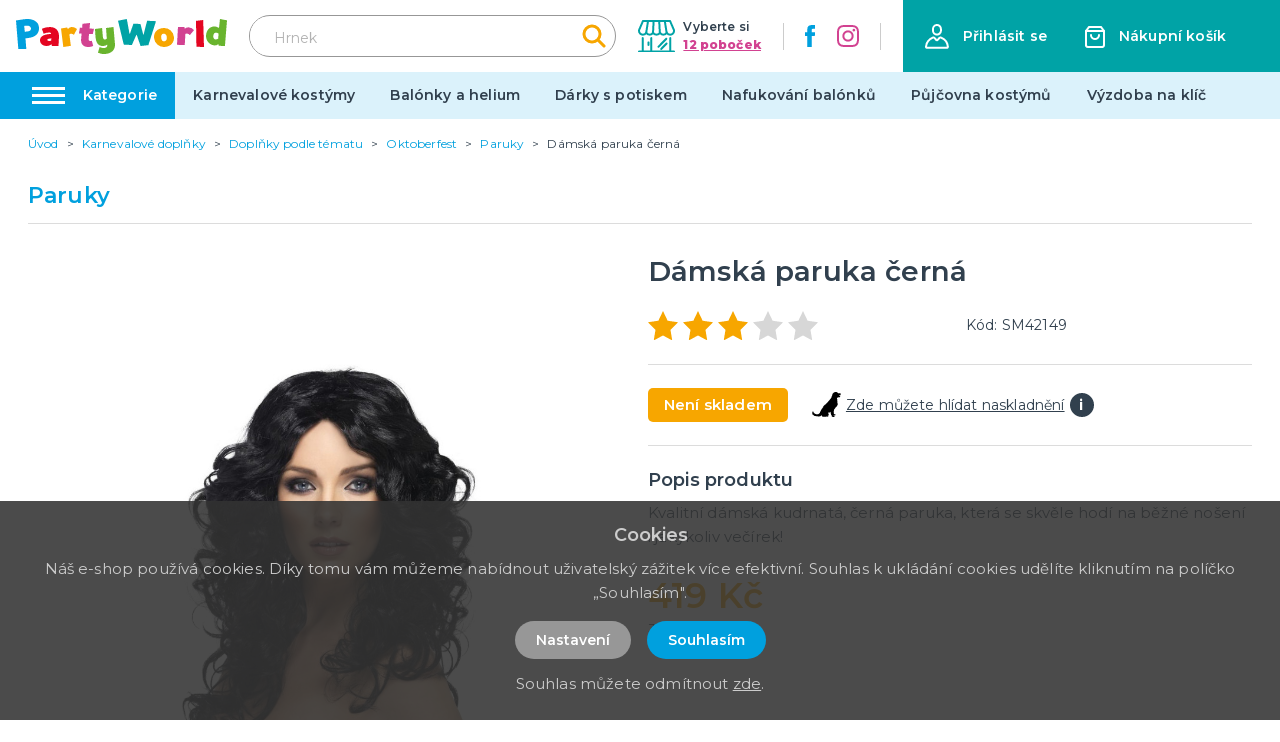

--- FILE ---
content_type: application/javascript; charset=UTF-8
request_url: https://partyworld.cz/_nuxt/2f81f4a.js
body_size: 2352
content:
(window.webpackJsonp=window.webpackJsonp||[]).push([[41],{264:function(t,e,l){"use strict";var o={props:{items:{type:Array,default:function(){return[]}}},data:function(){return{}}},r=l(3),component=Object(r.a)(o,(function(){var t=this,e=t.$createElement,l=t._self._c||e;return l("nav",{staticClass:"breadcrumb",attrs:{"aria-label":"breadcrumbs"}},[l("ul",[l("li",{staticClass:"breadcrumb__item"},[l("nuxt-link",{attrs:{to:t.localePath("/"),title:t.$t("website.home")}},[l("span",[t._v(t._s(t.$t("website.home")))])])],1),t._v(" "),t._l(t.items,(function(e,o){return l("li",{key:o,class:"breadcrumb__item"+(""===e.link?" is-active":"")},[""!==e.link?l("nuxt-link",{attrs:{to:t.localePath(e.link)}},[l("span",[t._v(t._s(e.text))])]):l("span",[t._v("\n        "+t._s(e.text)+"\n      ")])],1)}))],2)])}),[],!1,null,null,null);e.a=component.exports},265:function(t,e,l){"use strict";var o={props:{posts:{type:Array,default:function(){return[]}}},data:function(){return{}}},r=l(3),component=Object(r.a)(o,(function(){var t=this,e=t.$createElement,l=t._self._c||e;return l("div",{staticClass:"instagram"},[l("div",{staticClass:"container"},[l("div",{staticClass:"instagram__title-wrapper"},[l("h2",{staticClass:"instagram__title"},[t._v("\n        "+t._s(t.$t("home.instagram"))+"\n        "),l("a",{staticClass:"instagram__title-link",attrs:{href:t.$t("home.instagramLink"),title:t.$t("home.instagramProfile"),target:"_blank"}},[t._v("\n          "+t._s(t.$t("home.instagramProfile"))+"\n        ")])])]),t._v(" "),l("div",{staticClass:"columns is-multiline is-flex"},t._l(t.posts,(function(t,e){return l("div",{key:"instagram_id_"+e,staticClass:"column instagram__column is-6-mobile is-2"},[l("a",{staticClass:"instagram__link",attrs:{href:t.permalink,title:t.caption?t.caption:"image",target:"_blank"}},[l("div",{staticClass:"instagram__image",style:"background-image: url('"+t.media_url+"')"})])])})),0)])])}),[],!1,null,null,null);e.a=component.exports},266:function(t,e,l){"use strict";var o={filters:{truncate:function(t,e){return t.length>e&&(t=t.substring(0,e-3)+"..."),t},makeClass:function(t){return""!==t?"article-card--"+t:""}},props:{type:{type:String,default:function(){return""}},post:{type:Object,default:function(){return{}}}},data:function(){return{}}},r=l(3),component=Object(r.a)(o,(function(){var t=this,e=t.$createElement,l=t._self._c||e;return l("div",{staticClass:"article-card",class:t._f("makeClass")(t.type)},[l("div",{staticClass:"article-card__top"},[l("nuxt-link",{staticClass:"article-card__link",attrs:{to:t.localePath("/blog/"+t.post.id+"/"+t.post.slug),title:t.post.title+" – "+t.$t("general.readMore"),target:"blank"}},[l("img",{staticClass:"article-card__image",attrs:{src:t.post.image?"/img/blog/thumb/"+t.post.image:"/img/noimage-4-3.png",alt:t.post.title,loading:"lazy"}}),t._v(" "),l("h2",{staticClass:"article-card__title",domProps:{textContent:t._s(t.post.title)}})])],1),t._v(" "),t.post.meta_description&&t.post.meta_description.length?l("div",{staticClass:"article-card__perex"},[l("p",{staticClass:"article-card__perex-in"},[t._v("\n      "+t._s(t.post.meta_description)+"\n    ")]),t._v(" "),"big"===t.type?l("div",{staticClass:"article-card__button-wrapper"},[l("nuxt-link",{staticClass:"button is-primary",attrs:{to:t.localePath("/blog/"+t.post.id+"/"+t.post.slug),title:t.post.title+" – "+t.$t("general.readMore"),target:"blank"},domProps:{textContent:t._s(t.$t("general.showArticle"))}})],1):t._e()]):t._e()])}),[],!1,null,null,null);e.a=component.exports},269:function(t,e,l){"use strict";e.a={mixin:{data:function(){return{customFieldIndex:0}},methods:{getCustomField:function(t,e){return t+"_"+(e+this.customFieldIndex)}}}}},312:function(t,e,l){"use strict";l.r(e);var o=l(2),r=(l(23),l(18),l(6),l(19),l(264)),n=l(266),c=l(265),d=l(269),m={components:{MBreadcrumbs:r.a,MArticleCard:n.a,MInstagram:c.a},mixins:[d.a.mixin],asyncData:function(t){return Object(o.a)(regeneratorRuntime.mark((function e(){var l,o,r,n,c,d,m;return regeneratorRuntime.wrap((function(e){for(;;)switch(e.prev=e.next){case 0:return l=t.$axios,o=t.app,r=t.error,e.prev=1,n=l.$get("/api/info/page/2",{params:{lang:o.i18n.locale}}),c=l.$get("/api/blog/post/latest",{params:{lang:o.i18n.locale,count:2}}),d=l.$get("/api/projectcustoms/instagram").catch((function(t){})),e.next=7,Promise.all([n,c,d]);case 7:return m=e.sent,e.abrupt("return",{page:m[0],blogPosts:m[1],instagramPosts:m[2]});case 11:e.prev=11,e.t0=e.catch(1),r({statusCode:404});case 14:case"end":return e.stop()}}),e,null,[[1,11]])})))()},data:function(){return{page:{text:"",title:"",meta_description:"",meta_title:""},blogPosts:[],instagramPosts:[]}},head:function(){return{title:this.page.meta_title,meta:[{hid:"description",name:"description",content:this.page.meta_description},{hid:"title",name:"title",content:this.page.meta_title}]}},computed:{breadcrumbs:function(){var t=[{link:"",text:this.page.title}];return t.push(),t}}},_=l(3),component=Object(_.a)(m,(function(){var t=this,e=t.$createElement,l=t._self._c||e;return l("div",{staticClass:"page__party-decoration"},[l("div",{staticClass:"page-inside mb-5"},[l("div",{staticClass:"container"},[l("MBreadcrumbs",{attrs:{items:t.breadcrumbs}}),t._v(" "),l("div",{staticClass:"columns is-desktop"},[l("div",{staticClass:"column is-12"},[l("h1",{staticClass:"title has-text-primary is-1 mb-5 mt-4 is-text-transform-uppercase",domProps:{textContent:t._s(t.page.title)}}),t._v(" "),l("div",{staticClass:"columns"},[l("div",{staticClass:"column is-6"},[l("div",{staticClass:"content page__party-decoration-content"},[l("h2",{domProps:{textContent:t._s(t.page.custom_fields[0][t.getCustomField("text",15)].value)}}),t._v(" "),void 0!==t.page.custom_fields[1][t.getCustomField("wysiwyg",16)]?l("div",{staticClass:"mb-5",domProps:{innerHTML:t._s(t.page.custom_fields[1][t.getCustomField("wysiwyg",16)].value)}}):t._e(),t._v(" "),l("hr"),t._v(" "),l("h2",{domProps:{textContent:t._s(t.page.custom_fields[2][t.getCustomField("text",17)].value)}}),t._v(" "),void 0!==t.page.custom_fields[3][t.getCustomField("wysiwyg",18)]?l("div",{staticClass:"mb-5",domProps:{innerHTML:t._s(t.page.custom_fields[3][t.getCustomField("wysiwyg",18)].value)}}):t._e(),t._v(" "),l("hr"),t._v(" "),l("h2",{domProps:{textContent:t._s(t.page.custom_fields[4][t.getCustomField("text",19)].value)}}),t._v(" "),void 0!==t.page.custom_fields[5][t.getCustomField("wysiwyg",20)]?l("div",{staticClass:"mb-5",domProps:{innerHTML:t._s(t.page.custom_fields[5][t.getCustomField("wysiwyg",20)].value)}}):t._e(),t._v(" "),l("hr"),t._v(" "),l("h2",{domProps:{textContent:t._s(t.page.custom_fields[6][t.getCustomField("text",21)].value)}}),t._v(" "),void 0!==t.page.custom_fields[7][t.getCustomField("wysiwyg",22)]?l("div",{staticClass:"mb-5",domProps:{innerHTML:t._s(t.page.custom_fields[7][t.getCustomField("wysiwyg",22)].value)}}):t._e()]),t._v(" "),l("div",{staticClass:"page__party-decoration-box"},[l("h2",{staticClass:"title is-3 has-text-primary has-text-weight-bold is-text-transform-uppercase mb-5",domProps:{textContent:t._s(t.page.custom_fields[8][t.getCustomField("text",23)].value)}}),t._v(" "),void 0!==t.page.custom_fields[9][t.getCustomField("wysiwyg",24)]?l("div",{staticClass:"mb-5",domProps:{innerHTML:t._s(t.page.custom_fields[9][t.getCustomField("wysiwyg",24)].value)}}):t._e(),t._v(" "),l("ul",[void 0!==t.page.custom_fields[10][t.getCustomField("wysiwyg",25)]?l("li",{domProps:{innerHTML:t._s(t.page.custom_fields[10][t.getCustomField("wysiwyg",25)].value)}}):t._e(),t._v(" "),void 0!==t.page.custom_fields[11][t.getCustomField("wysiwyg",26)]?l("li",{domProps:{innerHTML:t._s(t.page.custom_fields[11][t.getCustomField("wysiwyg",26)].value)}}):t._e(),t._v(" "),void 0!==t.page.custom_fields[12][t.getCustomField("wysiwyg",27)]?l("li",{domProps:{innerHTML:t._s(t.page.custom_fields[12][t.getCustomField("wysiwyg",27)].value)}}):t._e(),t._v(" "),void 0!==t.page.custom_fields[13][t.getCustomField("wysiwyg",28)]?l("li",{domProps:{innerHTML:t._s(t.page.custom_fields[13][t.getCustomField("wysiwyg",28)].value)}}):t._e()])])]),t._v(" "),l("div",{staticClass:"column is-6 is-offset-1-widescreen is-5-widescreen"},[l("img",{staticClass:"page__party-decoration-top-image",attrs:{src:"/img/vyzdoba-na-klic.jpg",alt:t.page.title}}),t._v(" "),l("div",{staticClass:"page__party-decoration-address has-text-centered"},[l("img",{staticClass:"page__party-decoration-image",attrs:{src:"/img/logo-claim.svg",alt:"PartyWorld"}}),t._v(" "),void 0!==t.page.custom_fields[14][t.getCustomField("wysiwyg",102)]?l("div",{staticClass:"mb-5",domProps:{innerHTML:t._s(t.page.custom_fields[14][t.getCustomField("wysiwyg",102)].value)}}):t._e()]),t._v(" "),l("div",{staticClass:"page__party-decoration-branches-box"},[void 0!==t.page.custom_fields[15][t.getCustomField("textarea",103)]?l("div",{staticClass:"mb-5",domProps:{innerHTML:t._s(t.page.custom_fields[15][t.getCustomField("textarea",103)].value)}}):t._e(),t._v(" "),l("nuxt-link",{staticClass:"page__party-decoration-branches-box-link is-underlined",attrs:{to:t.localePath("/prodejny"),title:"Zobrazit seznam poboček"},domProps:{textContent:t._s("Zobrazit seznam poboček")}})],1)])])])]),t._v(" "),t.blogPosts&&t.blogPosts.length?l("div",{staticClass:"page__blog-list mt-6"},[l("h2",{staticClass:"title is-1 has-text-primary product__related-title"},[t._v("\n          "+t._s(t.$t("blog.whatsNew"))+"\n        ")]),t._v(" "),l("div",{staticClass:"columns is-multiline"},t._l(t.blogPosts,(function(t,e){return l("div",{key:"article_id_more_"+e,staticClass:"column is-6"},[l("MArticleCard",{attrs:{post:t,type:"big"}})],1)})),0)]):t._e()],1)]),t._v(" "),l("MInstagram",{attrs:{posts:t.instagramPosts}})],1)}),[],!1,null,null,null);e.default=component.exports}}]);

--- FILE ---
content_type: image/svg+xml
request_url: https://partyworld.cz/img/logo.svg
body_size: 1384
content:
<svg xmlns="http://www.w3.org/2000/svg" width="211" height="35" viewBox="0 0 211 35"><g transform="translate(0 0)"><g transform="translate(-260 -63)"><g transform="translate(260 63)"><g transform="translate(190)"><path d="M9.2,7.478C3.7,7,.462,11.377.027,16.364c-.31,3.563,2.032,9.512,8.418,10.073a5.438,5.438,0,0,0,3.672-1.114l.355.031.231,1.456,6.24.189L21,1.335,13.966,0l-.953,8.89-.355-.031A7.14,7.14,0,0,0,9.2,7.478m.3,12.949c-1.774-.156-2.344-1.821-2.173-3.78.124-1.425.989-3.144,2.763-2.988a4.2,4.2,0,0,1,2.422.931l-.257,5a4.076,4.076,0,0,1-2.754.835" fill="#69b42e" fill-rule="evenodd"/></g><path d="M180,1.858l.434,25.911L188,28l-.812-27Z" fill="#e40521" fill-rule="evenodd"/><path d="M178,11.148a7.589,7.589,0,0,0-5.276-2.8,5.251,5.251,0,0,0-3.682,1.166l-.377-.024-.271-1.423L161.966,8,161,25.849l7.746.151.641-11.021a3.011,3.011,0,0,1,1.734-.414,4.545,4.545,0,0,1,2.718,1.581Z" fill="#d24291" fill-rule="evenodd"/><path d="M138.029,18.838a9.916,9.916,0,0,0,10.644,9.138c6.751-.467,9.626-5.249,9.3-9.81a9.885,9.885,0,0,0-10.644-9.138c-6.04.417-9.7,4.2-9.3,9.811m9.7-4.2c2.132-.147,2.992,1.909,3.141,4.014.1,1.4-.462,3.558-2.594,3.706-2.487.171-3.041-2.611-3.141-4.014-.074-1.053.107-3.534,2.594-3.706" fill="#f7a600" fill-rule="evenodd"/><path d="M131.121,1.743,127.59,15.522l-.37-.019L124.452,4.985l-7.029-.355L113.9,14.83l-.37-.019L110.811,0,102,1.7l5.75,23.911,8.139.412,4.447-10.154.37.019L124.555,27l7.837-.856L140,2.192Z" fill="#00a3a6" fill-rule="evenodd"/><g transform="translate(79 8)"><path d="M9.016,21.1a11.155,11.155,0,0,1-4.4-1.06l-1.67,5.576A13.325,13.325,0,0,0,10.6,26.933c5.7-.5,9.887-3.948,9.357-10.053L18.49,0,11.042,1.019l.741,10.61a2.913,2.913,0,0,1-1.9.891C9,12.6,8.027,11.78,7.84,9.625L7.092,1.005,0,1.993.492,9.731c.545,6.285,2.994,9.688,7.981,9.248a5.8,5.8,0,0,0,3.484-1.212l.356-.032c.171,1.975-.8,3.147-3.3,3.367" fill="#69b42e" fill-rule="evenodd"/></g><path d="M76.787,15.031,78,9.812l-4.455-.383L74.029,4l-7.553.783-.357,4.008L63.891,8.6,63,14.4l2.615.041-.5,5.648c-.422,4.737,1.95,7.511,6.033,7.861A11.655,11.655,0,0,0,77.216,27l-1.4-5.26a4.6,4.6,0,0,1-1.889.2A1.676,1.676,0,0,1,72.6,20l.455-5.1Z" fill="#d24291" fill-rule="evenodd"/><path d="M61,10.026a7.37,7.37,0,0,0-5.587-1.992,4.925,4.925,0,0,0-3.329,1.818l-.367.038L51.2,8.474,45,9.488,47.332,28l7.479-1.147-1.4-11.439a2.8,2.8,0,0,1,1.592-.717,4.434,4.434,0,0,1,2.9,1.168Z" fill="#f7a600" fill-rule="evenodd"/><path d="M27.625,14.783a15.164,15.164,0,0,1,5.735-1.306c1.093.056,1.794.623,1.746,1.509,0,0-10.772-.193-11.1,5.826-.191,3.541,2.419,5.982,6.246,6.177a7.48,7.48,0,0,0,5.016-1.52l.364.019.288,1.435,6.58-.02.472-8.746c.311-5.772-2.394-9.815-8.773-10.14a20.147,20.147,0,0,0-8.316,1.707Zm5.459,7.2c-1.275-.065-1.794-.624-1.765-1.155.086-1.593,4.086-1.212,4.086-1.212l-.1,1.947a4.744,4.744,0,0,1-2.216.42Z" fill="#e40521" fill-rule="evenodd"/><path d="M10.292,29.9,9.483,19.35l2.017-.212c8.8-.924,12.044-5.337,11.427-11.195C22.271,1.719,15.363-.517,9.5.1,5.1.56,8.689.183,0,1.465L2.331,30Zm-2.12-23,2.017-.212c2.567-.269,4.516.637,4.709,2.467s-.425,3.006-4.092,3.391l-2.017.212Z" fill="#00a0de" fill-rule="evenodd"/></g></g></g></svg>